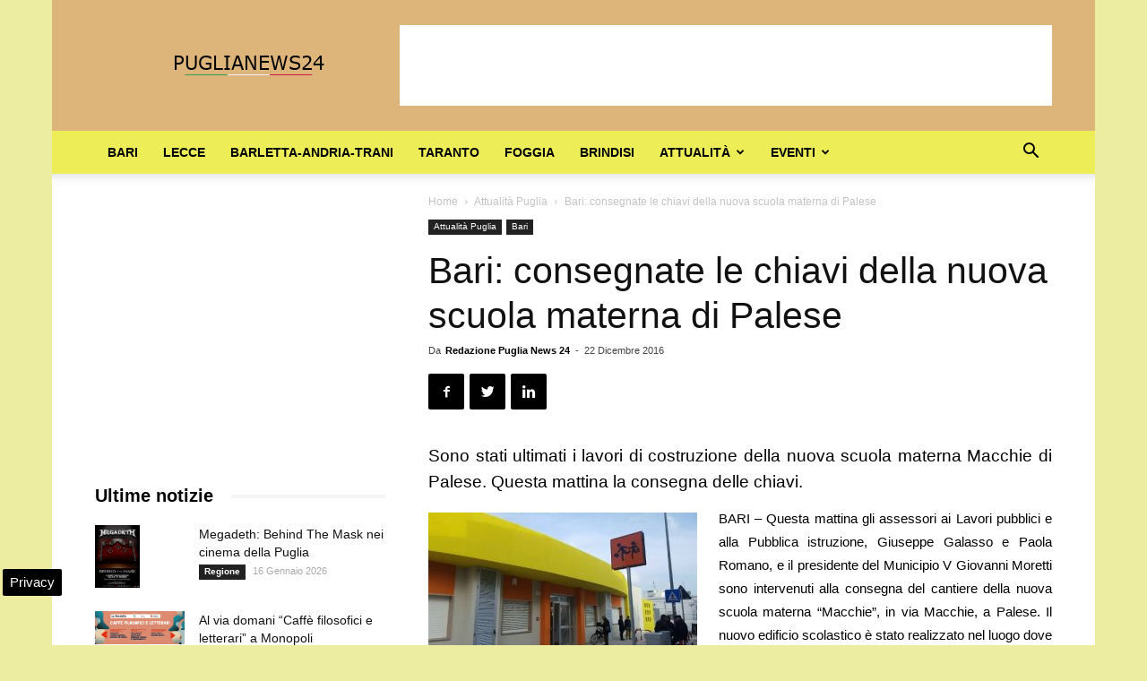

--- FILE ---
content_type: text/html; charset=UTF-8
request_url: https://www.puglianews24.eu/wp-admin/admin-ajax.php?td_theme_name=Newspaper&v=9.2.2
body_size: -554
content:
{"7688":129}

--- FILE ---
content_type: text/html; charset=utf-8
request_url: https://www.google.com/recaptcha/api2/aframe
body_size: 266
content:
<!DOCTYPE HTML><html><head><meta http-equiv="content-type" content="text/html; charset=UTF-8"></head><body><script nonce="jYSiAqzAlhAt3Bnkezc-Pg">/** Anti-fraud and anti-abuse applications only. See google.com/recaptcha */ try{var clients={'sodar':'https://pagead2.googlesyndication.com/pagead/sodar?'};window.addEventListener("message",function(a){try{if(a.source===window.parent){var b=JSON.parse(a.data);var c=clients[b['id']];if(c){var d=document.createElement('img');d.src=c+b['params']+'&rc='+(localStorage.getItem("rc::a")?sessionStorage.getItem("rc::b"):"");window.document.body.appendChild(d);sessionStorage.setItem("rc::e",parseInt(sessionStorage.getItem("rc::e")||0)+1);localStorage.setItem("rc::h",'1768739891419');}}}catch(b){}});window.parent.postMessage("_grecaptcha_ready", "*");}catch(b){}</script></body></html>